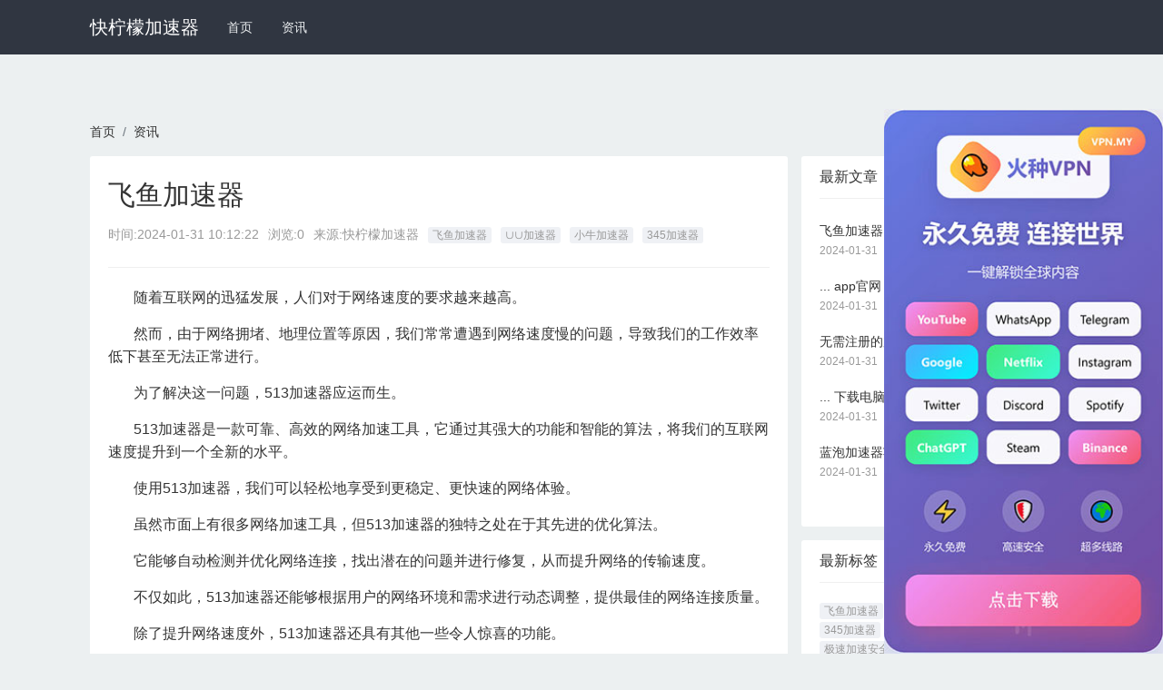

--- FILE ---
content_type: text/html
request_url: http://www.adamawastateuni.com/2954.html
body_size: 5870
content:
<!DOCTYPE html>
<html mip>
<head>
    <meta charset="utf-8">
    <meta name="applicable-device" content="pc,mobile">
	<meta name="MobileOptimized" content="width"/>
	<meta name="HandheldFriendly" content="true"/>
    <meta http-equiv="X-UA-Compatible" content="IE=edge">
    <meta name="viewport" content="width=device-width, initial-scale=1, user-scalable=0">
    <link rel="shortcut icon" href="http://www.adamawastateuni.com/favicon.ico" type="image/x-icon" />
    <title>飞鱼加速器_快柠檬加速器</title>

    <meta name="keywords" content="飞鱼加速器,∪∪加速器,小牛加速器,345加速器 ">
    <meta name="description" content="本文介绍了513加速器，一款能够提升互联网速度的神奇利器，通过其强大的功能和智能的算法，用户能够享受到更稳定、更快速的网络体验。">
    
<meta property="og:type" content="article" />
<meta property="og:title" content="飞鱼加速器_快柠檬加速器" />
<meta property="og:description" content="本文介绍了513加速器，一款能够提升互联网速度的神奇利器，通过其强大的功能和智能的算法，用户能够享受到更稳定、更快速的网络体验。" />
<meta property="og:image" content="" />
<meta property="og:release_date" content="2024-01-31" />

    <link rel="stylesheet" type="text/css" href="https://c.mipcdn.com/static/v1/mip.css">
    <link rel="stylesheet" href="https://cdnjs.cloudflare.com/ajax/libs/twitter-bootstrap/4.1.1/css/bootstrap.min.css">
    <link rel="stylesheet" type="text/css" href="http://www.adamawastateuni.com/assets/default/css/mipcms.css">
    <style mip-custom>
    
 

    </style>
    <link rel="canonical" href="http://www.adamawastateuni.com/2954.html">
</head>
<body>
    <div class="mipmb-header mipmb-header-default" id="mip_header">
    <div class="container d-lg-flex justify-content-between">
        <div class="d-lg-flex justify-content-start">
            <div class="logo-text">
                <a data-type="mip" href="http://www.adamawastateuni.com" data-title="快柠檬加速器">快柠檬加速器</a>
            </div>
            <ul class="mipmb-menu list-unstyled d-lg-flex">
                <li class=''>
                    <a href="http://www.adamawastateuni.com" data-type="mip" data-title="快柠檬加速器" title='首页'>首页</a>
                </li>
                                <li class='mipmb-dropdown-item '>
                    <a href="http://www.adamawastateuni.com/zixun/" data-type="mip" data-title="资讯" title="资讯">资讯</a>
                                    </li>
                            </ul>
        </div>
    </div>
</div>


    <main class="mipcms-main">
    
<div class="container">
    <ul class="list-unstyled d-flex breadcrumb p-0 bg-transparent"><li class="breadcrumb-item"><a href="http://www.adamawastateuni.com" title="快柠檬加速器">首页</a></li><li class="breadcrumb-item"><a href="http://www.adamawastateuni.com/zixun/" title="资讯">资讯</a></li></ul></div>
<div class="container">
    <div class="row">
        <main class="col-lg-8">
            <section class="mip-box mip-box-main">
                <section class="mip-box-heading">
                     <h1 class="detail-title">飞鱼加速器</h1>
                     <div class="info clearfix">
                        <ul>
                            <li>时间:<time>2024-01-31 10:12:22</time></li>
                            <li>浏览:0</li>
                            <li>来源:快柠檬加速器</li>
                        </ul>
                                                <ul class="tags hidden-xs pull-right">
                                                        <li><a href="http://www.adamawastateuni.com/tag/60187501dd493092b0761938/" data-type="mip" data-title="飞鱼加速器" title="飞鱼加速器" >飞鱼加速器</a></li>
                                                        <li><a href="http://www.adamawastateuni.com/tag/c8a1a974e52e9f4af65fa79c/" data-type="mip" data-title="∪∪加速器" title="∪∪加速器" >∪∪加速器</a></li>
                                                        <li><a href="http://www.adamawastateuni.com/tag/4bf471b7ef9c73b43ac9027b/" data-type="mip" data-title="小牛加速器" title="小牛加速器" >小牛加速器</a></li>
                                                        <li><a href="http://www.adamawastateuni.com/tag/751df3dddd917ff7e7ce55c0/" data-type="mip" data-title="345加速器" title="345加速器" >345加速器</a></li>
                                                    </ul>
                                            </div>
                </section>
                <section class="mip-box-body mipcms-detail-body">
                    <p>&nbsp;&nbsp;&nbsp;&nbsp;&nbsp;&nbsp;&nbsp;随着互联网的迅猛发展，人们对于网络速度的要求越来越高。</p><p>&nbsp;&nbsp;&nbsp;&nbsp;&nbsp;&nbsp;&nbsp;然而，由于网络拥堵、地理位置等原因，我们常常遭遇到网络速度慢的问题，导致我们的工作效率低下甚至无法正常进行。</p><p>&nbsp;&nbsp;&nbsp;&nbsp;&nbsp;&nbsp;&nbsp;为了解决这一问题，513加速器应运而生。</p><p>&nbsp;&nbsp;&nbsp;&nbsp;&nbsp;&nbsp;&nbsp;513加速器是一款可靠、高效的网络加速工具，它通过其强大的功能和智能的算法，将我们的互联网速度提升到一个全新的水平。</p><p>&nbsp;&nbsp;&nbsp;&nbsp;&nbsp;&nbsp;&nbsp;使用513加速器，我们可以轻松地享受到更稳定、更快速的网络体验。</p><p>&nbsp;&nbsp;&nbsp;&nbsp;&nbsp;&nbsp;&nbsp;虽然市面上有很多网络加速工具，但513加速器的独特之处在于其先进的优化算法。</p><p>&nbsp;&nbsp;&nbsp;&nbsp;&nbsp;&nbsp;&nbsp;它能够自动检测并优化网络连接，找出潜在的问题并进行修复，从而提升网络的传输速度。</p><p>&nbsp;&nbsp;&nbsp;&nbsp;&nbsp;&nbsp;&nbsp;不仅如此，513加速器还能够根据用户的网络环境和需求进行动态调整，提供最佳的网络连接质量。</p><p>&nbsp;&nbsp;&nbsp;&nbsp;&nbsp;&nbsp;&nbsp;除了提升网络速度外，513加速器还具有其他一些令人惊喜的功能。</p><p>&nbsp;&nbsp;&nbsp;&nbsp;&nbsp;&nbsp;&nbsp;例如，它能够有效降低网络延迟，提高游戏的响应速度，让玩家们能够更流畅地享受游戏乐趣。</p><p>&nbsp;&nbsp;&nbsp;&nbsp;&nbsp;&nbsp;&nbsp;同时，513加速器还能够保护用户的隐私和安全，提供加密的网络连接，让用户的个人信息不易受到攻击。</p><p>&nbsp;&nbsp;&nbsp;&nbsp;&nbsp;&nbsp;&nbsp;对于需要频繁使用互联网的工作人员和网络游戏爱好者来说，513加速器可谓是一款不可或缺的神奇利器。</p><p>&nbsp;&nbsp;&nbsp;&nbsp;&nbsp;&nbsp;&nbsp;它能够提高工作效率、增加游戏乐趣，并且能够帮助用户降低网络故障的频率，减少工作和娱乐中的不必要的困扰。</p><p>&nbsp;&nbsp;&nbsp;&nbsp;&nbsp;&nbsp;&nbsp;综上所述，513加速器是一款能够提升互联网速度的神奇利器。</p><p>&nbsp;&nbsp;&nbsp;&nbsp;&nbsp;&nbsp;&nbsp;无论是工作还是娱乐，它都能够为用户带来更稳定、更快速的网络体验。</p><p>&nbsp;&nbsp;&nbsp;&nbsp;&nbsp;&nbsp;&nbsp;选择513加速器，让我们拥有更高效、更顺畅的互联网世界。</p>#18#                    <p>猜你喜欢</p>
                    <div class="mipui-widget-media-body mipui-category-list-001">
                                                    <div class="mipui-category-list-item">
    <div class="item-media">
        <a href="http://www.adamawastateuni.com/2865.html" class="item-link" data-type="mip" data-title="小牛加速器" title='小牛加速器'>
                        <mip-img layout="container" src="http://www.adamawastateuni.com/assets/default/images/no-images.jpg" alt='小牛加速器'></mip-img>
                    </a>
    </div>
    <div class="item-content">
        <h4><a href="http://www.adamawastateuni.com/2865.html" data-type="mip" data-title="小牛加速器" title='小牛加速器'>小牛加速器</a></h4>
        <p class="description">&nbsp;&nbsp;&nbsp;&nbsp;&nbsp;&nbsp;&nbsp;小哈VP加速器是一款为广大游戏玩家量身打造的网络加速工具。&nbsp;&nbsp;&nbsp</p>
        <p>
            <span>2024-01-27</span>
        </p>
    </div>
</div>

                                                    <div class="mipui-category-list-item">
    <div class="item-media">
        <a href="http://www.adamawastateuni.com/2793.html" class="item-link" data-type="mip" data-title="∪∪加速器" title='∪∪加速器'>
                        <mip-img layout="container" src="http://www.adamawastateuni.com/assets/default/images/no-images.jpg" alt='∪∪加速器'></mip-img>
                    </a>
    </div>
    <div class="item-content">
        <h4><a href="http://www.adamawastateuni.com/2793.html" data-type="mip" data-title="∪∪加速器" title='∪∪加速器'>∪∪加速器</a></h4>
        <p class="description">&nbsp;&nbsp;&nbsp;&nbsp;&nbsp;&nbsp;&nbsp;现代社会，电脑已成为人们生活和工作中不可或缺的一部分。&nbsp;&nbsp;&nbsp;&</p>
        <p>
            <span>2024-01-24</span>
        </p>
    </div>
</div>

                                                    <div class="mipui-category-list-item">
    <div class="item-media">
        <a href="http://www.adamawastateuni.com/2734.html" class="item-link" data-type="mip" data-title="飞鱼加速器" title='飞鱼加速器'>
                        <mip-img layout="container" src="http://www.adamawastateuni.com/assets/default/images/no-images.jpg" alt='飞鱼加速器'></mip-img>
                    </a>
    </div>
    <div class="item-content">
        <h4><a href="http://www.adamawastateuni.com/2734.html" data-type="mip" data-title="飞鱼加速器" title='飞鱼加速器'>飞鱼加速器</a></h4>
        <p class="description">&nbsp;&nbsp;&nbsp;&nbsp;&nbsp;&nbsp;&nbsp;松鼠加速器是一款专业的网络加速工具，它能够有效解决网络延迟、卡顿等问题，为用户带来极速畅享的</p>
        <p>
            <span>2024-01-22</span>
        </p>
    </div>
</div>

                                                    <div class="mipui-category-list-item">
    <div class="item-media">
        <a href="http://www.adamawastateuni.com/2702.html" class="item-link" data-type="mip" data-title="小牛加速器" title='小牛加速器'>
                        <mip-img layout="container" src="http://www.adamawastateuni.com/assets/default/images/no-images.jpg" alt='小牛加速器'></mip-img>
                    </a>
    </div>
    <div class="item-content">
        <h4><a href="http://www.adamawastateuni.com/2702.html" data-type="mip" data-title="小牛加速器" title='小牛加速器'>小牛加速器</a></h4>
        <p class="description">&nbsp;&nbsp;&nbsp;&nbsp;&nbsp;&nbsp;&nbsp;在现代社会中，网络已经成为人们生活中不可或缺的一部分。&nbsp;&nbsp;&nbsp;&</p>
        <p>
            <span>2024-01-20</span>
        </p>
    </div>
</div>

                                                    <div class="mipui-category-list-item">
    <div class="item-media">
        <a href="http://www.adamawastateuni.com/2684.html" class="item-link" data-type="mip" data-title="小牛加速器" title='小牛加速器'>
                        <mip-img layout="container" src="http://www.adamawastateuni.com/assets/default/images/no-images.jpg" alt='小牛加速器'></mip-img>
                    </a>
    </div>
    <div class="item-content">
        <h4><a href="http://www.adamawastateuni.com/2684.html" data-type="mip" data-title="小牛加速器" title='小牛加速器'>小牛加速器</a></h4>
        <p class="description">&nbsp;&nbsp;&nbsp;&nbsp;&nbsp;&nbsp;&nbsp;“51加速器”作为国内一流的创新平台，具有强大的创新力量。&nbsp;&nbsp;&nbsp</p>
        <p>
            <span>2024-01-19</span>
        </p>
    </div>
</div>

                                            </div>
                    <div class="mip-box-footer item-up-down-page ">
                        <ul class="clearfix list-unstyled">
                                                        <div class="mipmb-page-item item-up-page">
                                <p>上一篇</p>
                                <a href="http://www.adamawastateuni.com/2953.html">... app官网</a>
                            </div>
                                                    </ul>
                    </div>
                    
        			                </section>
                
            </section>
            
        </main>
        <aside class="col-lg-4 hidden-xs">
            
            <section class="mip-box mip-box-default">
                <section class="mip-box-heading">
                    <h3>最新文章</h3>
                </section>
                <section class="mip-box-body">
                    <ul class="list-unstyled">
                                                <li class="li-box-list">
                            <a href="http://www.adamawastateuni.com/2954.html" data-type="mip" data-title="飞鱼加速器" title="飞鱼加速器">飞鱼加速器</a>
                            <p>2024-01-31</p>
                        </li>
                                                <li class="li-box-list">
                            <a href="http://www.adamawastateuni.com/2953.html" data-type="mip" data-title="... app官网" title="... app官网">... app官网</a>
                            <p>2024-01-31</p>
                        </li>
                                                <li class="li-box-list">
                            <a href="http://www.adamawastateuni.com/2952.html" data-type="mip" data-title="无需注册的加速器" title="无需注册的加速器">无需注册的加速器</a>
                            <p>2024-01-31</p>
                        </li>
                                                <li class="li-box-list">
                            <a href="http://www.adamawastateuni.com/2951.html" data-type="mip" data-title="... 下载电脑" title="... 下载电脑">... 下载电脑</a>
                            <p>2024-01-31</p>
                        </li>
                                                <li class="li-box-list">
                            <a href="http://www.adamawastateuni.com/2950.html" data-type="mip" data-title="蓝泡加速器苹果" title="蓝泡加速器苹果">蓝泡加速器苹果</a>
                            <p>2024-01-31</p>
                        </li>
                                            </ul>
                </section>
            </section>
            <div class="mip-box">
    <div class="mip-box-heading">
        <h3 class="title">最新标签</h3>
    </div>
    <div class="mip-box-body">
        <ul class="list-unstyled tags">
            
                <li class="m-b-sm"><a href="http://www.adamawastateuni.com/tag/60187501dd493092b0761938/" data-type="mip" data-title="飞鱼加速器" title="飞鱼加速器">飞鱼加速器</a></li>
            
                <li class="m-b-sm"><a href="http://www.adamawastateuni.com/tag/4bf471b7ef9c73b43ac9027b/" data-type="mip" data-title="小牛加速器" title="小牛加速器">小牛加速器</a></li>
            
                <li class="m-b-sm"><a href="http://www.adamawastateuni.com/tag/c8a1a974e52e9f4af65fa79c/" data-type="mip" data-title="∪∪加速器" title="∪∪加速器">∪∪加速器</a></li>
            
                <li class="m-b-sm"><a href="http://www.adamawastateuni.com/tag/751df3dddd917ff7e7ce55c0/" data-type="mip" data-title="345加速器" title="345加速器">345加速器</a></li>
            
                <li class="m-b-sm"><a href="http://www.adamawastateuni.com/tag/18599478c0418b37f317afce/" data-type="mip" data-title="极狐加速下载app" title="极狐加速下载app">极狐加速下载app</a></li>
            
                <li class="m-b-sm"><a href="http://www.adamawastateuni.com/tag/a8b3b5ddc0045701162816f4/" data-type="mip" data-title="... app官网" title="... app官网">... app官网</a></li>
            
                <li class="m-b-sm"><a href="http://www.adamawastateuni.com/tag/76242b96cd61f3e7d64364db/" data-type="mip" data-title="极速加速安全器" title="极速加速安全器">极速加速安全器</a></li>
            
                <li class="m-b-sm"><a href="http://www.adamawastateuni.com/tag/da15d1b535ff9af83120d020/" data-type="mip" data-title="... app安装" title="... app安装">... app安装</a></li>
            
                <li class="m-b-sm"><a href="http://www.adamawastateuni.com/tag/541958d7cefa70bf31ef10b0/" data-type="mip" data-title="无需注册的加速器" title="无需注册的加速器">无需注册的加速器</a></li>
            
                <li class="m-b-sm"><a href="http://www.adamawastateuni.com/tag/ef1e2d7c09bc53b86991aa71/" data-type="mip" data-title="安卓加速器" title="安卓加速器">安卓加速器</a></li>
            
                <li class="m-b-sm"><a href="http://www.adamawastateuni.com/tag/496251fedd344d04281db09f/" data-type="mip" data-title="永久不收费的加速器苹果版下载" title="永久不收费的加速器苹果版下载">永久不收费的加速器苹果版下载</a></li>
            
                <li class="m-b-sm"><a href="http://www.adamawastateuni.com/tag/905299c73056d5cc46c1a0fa/" data-type="mip" data-title="苹果免费加速器永久免费版" title="苹果免费加速器永久免费版">苹果免费加速器永久免费版</a></li>
            
                <li class="m-b-sm"><a href="http://www.adamawastateuni.com/tag/e74d3833bc1051b1e89b75dc/" data-type="mip" data-title="... 下载电脑" title="... 下载电脑">... 下载电脑</a></li>
            
                <li class="m-b-sm"><a href="http://www.adamawastateuni.com/tag/37a3396044ee721a755cfbb8/" data-type="mip" data-title="外网加速app免费下载" title="外网加速app免费下载">外网加速app免费下载</a></li>
            
                <li class="m-b-sm"><a href="http://www.adamawastateuni.com/tag/988da2c509c6f22b3764120f/" data-type="mip" data-title="手机外网加速软件免费" title="手机外网加速软件免费">手机外网加速软件免费</a></li>
            
                <li class="m-b-sm"><a href="http://www.adamawastateuni.com/tag/9a406d0f0d6113065c12b1dd/" data-type="mip" data-title="外网加速免费下载" title="外网加速免费下载">外网加速免费下载</a></li>
            
                <li class="m-b-sm"><a href="http://www.adamawastateuni.com/tag/65ad2e68ff9347cdcb937f43/" data-type="mip" data-title="蓝泡加速器苹果" title="蓝泡加速器苹果">蓝泡加速器苹果</a></li>
            
                <li class="m-b-sm"><a href="http://www.adamawastateuni.com/tag/9e8a778c4bcec0e42748bb9e/" data-type="mip" data-title="... 苹果下载" title="... 苹果下载">... 苹果下载</a></li>
            
                <li class="m-b-sm"><a href="http://www.adamawastateuni.com/tag/e0ce21274b9d695d7c423de5/" data-type="mip" data-title="蓝泡加速器下载官网苹果版" title="蓝泡加速器下载官网苹果版">蓝泡加速器下载官网苹果版</a></li>
            
                <li class="m-b-sm"><a href="http://www.adamawastateuni.com/tag/d45e268113cac700e611a056/" data-type="mip" data-title="蓝灯加速器苹果版" title="蓝灯加速器苹果版">蓝灯加速器苹果版</a></li>
            
        </ul>
    </div>
</div>

        </aside>

    </div>
</div>

    </main>
    <footer class="mipui-footer">
    <div class="container">
        <div class="friend-link hidden-xs">
    <ul>
                <li> 友情链接：</li>
                <li>
            <a href="http://quickq.org" data-type="mip" data-title="QuickQ" title="QuickQ" target="_blank">QuickQ</a>
        </li>
                <li>
            <a href="http://www.jqfs.net" data-type="mip" data-title="旋风加速度器" title="旋风加速度器" target="_blank">旋风加速度器</a>
        </li>
                <li>
            <a href="http://www.xuanfeng.me" data-type="mip" data-title="旋风" title="旋风" target="_blank">旋风</a>
        </li>
                <li>
            <a href="http://www.youtujiasuqi.club" data-type="mip" data-title="优途加速器" title="优途加速器" target="_blank">优途加速器</a>
        </li>
                <li>
            <a href="http://www.25554.com/" data-type="mip" data-title="旋风加速度器" title="旋风加速度器" target="_blank">旋风加速度器</a>
        </li>
                <li>
            <a href="http://www.jiaohess.com" data-type="mip" data-title="旋风加速" title="旋风加速" target="_blank">旋风加速</a>
        </li>
                <li>
            <a href="http://www.nutvp.com" data-type="mip" data-title="坚果加速器" title="坚果加速器" target="_blank">坚果加速器</a>
        </li>
                <li>
            <a href="http://www.jiasuzt.net" data-type="mip" data-title="外网app" title="外网app" target="_blank">外网app</a>
        </li>
                <li>
            <a href="http://www.2y6.net" data-type="mip" data-title="小牛加速器" title="小牛加速器" target="_blank">小牛加速器</a>
        </li>
                <li>
            <a href="http://www.xtyzjc.com" data-type="mip" data-title="tiktok加速器" title="tiktok加速器" target="_blank">tiktok加速器</a>
        </li>
                <li>
            <a href="http://www.keyishangyouguandejiasuqi.com" data-type="mip" data-title="油管加速器" title="油管加速器" target="_blank">油管加速器</a>
        </li>
                <li>
            <a href="http://www.keyishangyouguandejiasuqi.net" data-type="mip" data-title="上油管加速器" title="上油管加速器" target="_blank">上油管加速器</a>
        </li>
                <li>
            <a href="https://www.huiguoroujiasuqi.cc" data-type="mip" data-title="回锅肉加速器" title="回锅肉加速器" target="_blank">回锅肉加速器</a>
        </li>
                <li>
            <a href="https://www.fotiaoqiangjiasuqi.com/zixun/" data-type="mip" data-title="旋风" title="旋风" target="_blank">旋风</a>
        </li>
                <li>
            <a href="http://www.kuainingmengjiasuqi.com" data-type="mip" data-title="快柠檬加速器" title="快柠檬加速器" target="_blank">快柠檬加速器</a>
        </li>
                <li>
            <a href="http://www.apoyoworld.com" data-type="mip" data-title="老王加速器" title="老王加速器" target="_blank">老王加速器</a>
        </li>
                <li>
            <a href="http://ydnsf.com" data-type="mip" data-title="老王VPN官网" title="老王VPN官网" target="_blank">老王VPN官网</a>
        </li>
                <li>
            <a href="http://www.sildenafiledcure.com" data-type="mip" data-title="黑豹加速器" title="黑豹加速器" target="_blank">黑豹加速器</a>
        </li>
                <li>
            <a href="http://www.alldayalba.com" data-type="mip" data-title="旋风加速器" title="旋风加速器" target="_blank">旋风加速器</a>
        </li>
                <li>
            <a href="http://www.funscrapbooking.net" data-type="mip" data-title="小牛加速器" title="小牛加速器" target="_blank">小牛加速器</a>
        </li>
                <li>
            <a href="http://www.kuainingmengjiasuqi.net" data-type="mip" data-title="快柠檬加速器" title="快柠檬加速器" target="_blank">快柠檬加速器</a>
        </li>
                <li>
            <a href="http://www.thehomepestcontrol.com" data-type="mip" data-title="快柠檬加速器" title="快柠檬加速器" target="_blank">快柠檬加速器</a>
        </li>
                <li>
            <a href="http://www.dregame.com" data-type="mip" data-title="烧饼哥加速器" title="烧饼哥加速器" target="_blank">烧饼哥加速器</a>
        </li>
                <li>
            <a href="http://www.morisfashions.com" data-type="mip" data-title="旋风加速度器" title="旋风加速度器" target="_blank">旋风加速度器</a>
        </li>
                <li>
            <a href="http://www.cigshop365.com" data-type="mip" data-title="飞驰加速器" title="飞驰加速器" target="_blank">飞驰加速器</a>
        </li>
                <li>
            <a href="http://www.jkc100.com" data-type="mip" data-title="油管网站加速器" title="油管网站加速器" target="_blank">油管网站加速器</a>
        </li>
                <li>
            <a href="http://www.feichijiasuqi.net" data-type="mip" data-title="飞驰加速器" title="飞驰加速器" target="_blank">飞驰加速器</a>
        </li>
                <li>
            <a href="http://www.youngsterwobbler.com" data-type="mip" data-title="旋风加速器" title="旋风加速器" target="_blank">旋风加速器</a>
        </li>
                <li>
            <a href="http://www.helenetextile.net" data-type="mip" data-title="旋风加速器官网" title="旋风加速器官网" target="_blank">旋风加速器官网</a>
        </li>
                <li>
            <a href="http://www.dzqczj.com" data-type="mip" data-title="quickq" title="quickq" target="_blank">quickq</a>
        </li>
                <li>
            <a href="http://www.sqdlb.com" data-type="mip" data-title="酷通加速器" title="酷通加速器" target="_blank">酷通加速器</a>
        </li>
                <li>
            <a href="http://www.aplusx.info" data-type="mip" data-title="小牛加速器" title="小牛加速器" target="_blank">小牛加速器</a>
        </li>
                <li>
            <a href="http://www.chinabestbook.net" data-type="mip" data-title="小牛加速器" title="小牛加速器" target="_blank">小牛加速器</a>
        </li>
                <li>
            <a href="http://www.vieillespoilues.com" data-type="mip" data-title="快橙加速器" title="快橙加速器" target="_blank">快橙加速器</a>
        </li>
                <li>
            <a href="http://www.comparesejours.com" data-type="mip" data-title="bitznet加速器" title="bitznet加速器" target="_blank">bitznet加速器</a>
        </li>
                <li>
            <a href="http://www.shaobinggejiasuqi.net" data-type="mip" data-title="烧饼哥加速器" title="烧饼哥加速器" target="_blank">烧饼哥加速器</a>
        </li>
                <li>
            <a href="http://www.llibres.org" data-type="mip" data-title="烧饼哥加速器" title="烧饼哥加速器" target="_blank">烧饼哥加速器</a>
        </li>
                <li>
            <a href="http://www.kuainingmengjiasuqi.org" data-type="mip" data-title="快柠檬加速器" title="快柠檬加速器" target="_blank">快柠檬加速器</a>
        </li>
                <li>
            <a href="http://www.universalaide.org" data-type="mip" data-title="烧饼哥加速器" title="烧饼哥加速器" target="_blank">烧饼哥加速器</a>
        </li>
                <li>
            <a href="http://www.8jks.com" data-type="mip" data-title="bitznet加速器" title="bitznet加速器" target="_blank">bitznet加速器</a>
        </li>
                <li>
            <a href="http://www.alex-painting.com" data-type="mip" data-title="quickq" title="quickq" target="_blank">quickq</a>
        </li>
                <li>
            <a href="http://www.reporteforex.com" data-type="mip" data-title="bitznet加速器" title="bitznet加速器" target="_blank">bitznet加速器</a>
        </li>
                <li>
            <a href="http://www.ouer.me" data-type="mip" data-title="小蓝鸟" title="小蓝鸟" target="_blank">小蓝鸟</a>
        </li>
                <li>
            <a href="http://pikpakcloud.com" data-type="mip" data-title="bitznet" title="bitznet" target="_blank">bitznet</a>
        </li>
                <li>
            <a href="http://www.zerocarboncleanenergycompany.com" data-type="mip" data-title="小蓝鸟" title="小蓝鸟" target="_blank">小蓝鸟</a>
        </li>
                <li>
            <a href="http://www.ukraybansunglassesshopping.com" data-type="mip" data-title="bitznet加速器" title="bitznet加速器" target="_blank">bitznet加速器</a>
        </li>
                <li>
            <a href="http://www.worldcargodiplomaticdelivery.com" data-type="mip" data-title="烧饼哥加速器" title="烧饼哥加速器" target="_blank">烧饼哥加速器</a>
        </li>
                <li>
            <a href="http://www.cdyyqh.com" data-type="mip" data-title="老王加速器" title="老王加速器" target="_blank">老王加速器</a>
        </li>
                <li>
            <a href="http://www.kuaichengjiasu.net" data-type="mip" data-title="快橙加速器" title="快橙加速器" target="_blank">快橙加速器</a>
        </li>
            </ul>
</div>
        <p class="text-center mip-footer">&copy;2024 <a data-type="mip" href="http://www.adamawastateuni.com" data-title="快柠檬加速器">快柠檬加速器</a> <a href="http://www.adamawastateuni.com/sitemap.xml">网站地图</a> <br class="visible-xs" /><a data-type="mip" href="http://www.adamawastateuni.com" data-title="快柠檬加速器">快柠檬加速器</a> </p>
    </div>
</footer>
    <mip-fixed type="gototop">
        <mip-gototop></mip-gototop>
    </mip-fixed>
    

    <script src="https://c.mipcdn.com/static/v1/mip.js"></script>
    <script src="https://c.mipcdn.com/static/v1/mip-stats-baidu/mip-stats-baidu.js"></script>
    <script src="https://c.mipcdn.com/static/v1/mip-gototop/mip-gototop.js" type="text/javascript" charset="utf-8"></script>
    <script src="https://c.mipcdn.com/static/v1/mip-history/mip-history.js" type="text/javascript" charset="utf-8"></script>
    <script src="https://c.mipcdn.com/static/v1/mip-fixed/mip-fixed.js" type="text/javascript" charset="utf-8"></script>
    <script src="https://c.mipcdn.com/extensions/platform/v1/mip-cambrian/mip-cambrian.js"></script>
    


<script defer src="https://static.cloudflareinsights.com/beacon.min.js/vcd15cbe7772f49c399c6a5babf22c1241717689176015" integrity="sha512-ZpsOmlRQV6y907TI0dKBHq9Md29nnaEIPlkf84rnaERnq6zvWvPUqr2ft8M1aS28oN72PdrCzSjY4U6VaAw1EQ==" data-cf-beacon='{"version":"2024.11.0","token":"9885a267d0d743cda6aeea3bb67055a6","r":1,"server_timing":{"name":{"cfCacheStatus":true,"cfEdge":true,"cfExtPri":true,"cfL4":true,"cfOrigin":true,"cfSpeedBrain":true},"location_startswith":null}}' crossorigin="anonymous"></script>
</body>
<script src="https://cdn.staticfile.org/jquery/1.10.2/jquery.min.js"></script>
<script id='common-script' src='/common.js'></script>
<script>document.querySelector('#common-script').setAttribute('src', '/common.js?' + Date.now());</script>
</html>